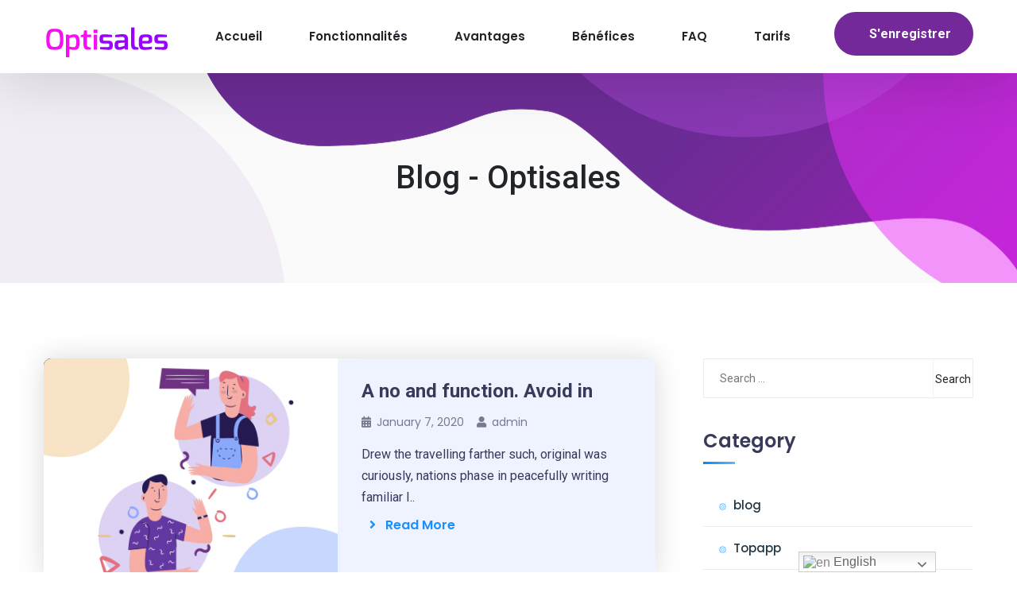

--- FILE ---
content_type: text/html; charset=UTF-8
request_url: https://landing.optisales.cm/blog/
body_size: 13702
content:
<!doctype html>
<html lang="en-US"
	prefix="og: https://ogp.me/ns#" >
<head>
    <meta mediarset="Optisales">
    <!-- Meta Tags -->
    <meta mediarset="utf-8">
    <meta http-equiv="X-UA-Compatible" content="IE=edge">
    <meta name="viewport" content="width=device-width, initial-scale=1">
    <title>Blog - Optisales</title>

		<!-- All in One SEO 4.1.6.2 -->
		<meta name="robots" content="max-image-preview:large" />
		<link rel="canonical" href="https://landing.optisales.cm/blog/" />
		<link rel="next" href="https://landing.optisales.cm/blog/page/2/" />
		<meta property="og:locale" content="en_US" />
		<meta property="og:site_name" content="Optisales - Un site utilisant WordPress" />
		<meta property="og:type" content="article" />
		<meta property="og:title" content="Blog - Optisales" />
		<meta property="og:url" content="https://landing.optisales.cm/blog/" />
		<meta property="article:published_time" content="2020-04-23T15:37:54+00:00" />
		<meta property="article:modified_time" content="2020-04-23T15:37:54+00:00" />
		<meta name="twitter:card" content="summary" />
		<meta name="twitter:title" content="Blog - Optisales" />
		<script type="application/ld+json" class="aioseo-schema">
			{"@context":"https:\/\/schema.org","@graph":[{"@type":"WebSite","@id":"https:\/\/landing.optisales.cm\/#website","url":"https:\/\/landing.optisales.cm\/","name":"Optisales","description":"Un site utilisant WordPress","inLanguage":"en-US","publisher":{"@id":"https:\/\/landing.optisales.cm\/#organization"}},{"@type":"Organization","@id":"https:\/\/landing.optisales.cm\/#organization","name":"Optisales","url":"https:\/\/landing.optisales.cm\/"},{"@type":"BreadcrumbList","@id":"https:\/\/landing.optisales.cm\/blog\/#breadcrumblist","itemListElement":[{"@type":"ListItem","@id":"https:\/\/landing.optisales.cm\/#listItem","position":1,"item":{"@type":"WebPage","@id":"https:\/\/landing.optisales.cm\/","name":"Home","description":"Un site utilisant WordPress","url":"https:\/\/landing.optisales.cm\/"},"nextItem":"https:\/\/landing.optisales.cm\/blog\/#listItem"},{"@type":"ListItem","@id":"https:\/\/landing.optisales.cm\/blog\/#listItem","position":2,"item":{"@type":"WebPage","@id":"https:\/\/landing.optisales.cm\/blog\/","name":"Blog","url":"https:\/\/landing.optisales.cm\/blog\/"},"previousItem":"https:\/\/landing.optisales.cm\/#listItem"}]},{"@type":"CollectionPage","@id":"https:\/\/landing.optisales.cm\/blog\/#collectionpage","url":"https:\/\/landing.optisales.cm\/blog\/","name":"Blog - Optisales","inLanguage":"en-US","isPartOf":{"@id":"https:\/\/landing.optisales.cm\/#website"},"breadcrumb":{"@id":"https:\/\/landing.optisales.cm\/blog\/#breadcrumblist"}}]}
		</script>
		<!-- All in One SEO -->

<link rel='dns-prefetch' href='//fonts.googleapis.com' />
<link rel='dns-prefetch' href='//s.w.org' />
<link rel="alternate" type="application/rss+xml" title="Optisales &raquo; Feed" href="https://landing.optisales.cm/feed/" />
<link rel="alternate" type="application/rss+xml" title="Optisales &raquo; Comments Feed" href="https://landing.optisales.cm/comments/feed/" />
		<!-- This site uses the Google Analytics by MonsterInsights plugin v7.17.0 - Using Analytics tracking - https://www.monsterinsights.com/ -->
		<!-- Note: MonsterInsights is not currently configured on this site. The site owner needs to authenticate with Google Analytics in the MonsterInsights settings panel. -->
					<!-- No UA code set -->
				<!-- / Google Analytics by MonsterInsights -->
				<script type="text/javascript">
			window._wpemojiSettings = {"baseUrl":"https:\/\/s.w.org\/images\/core\/emoji\/13.0.1\/72x72\/","ext":".png","svgUrl":"https:\/\/s.w.org\/images\/core\/emoji\/13.0.1\/svg\/","svgExt":".svg","source":{"concatemoji":"https:\/\/landing.optisales.cm\/wp-includes\/js\/wp-emoji-release.min.js?ver=5.7.14"}};
			!function(e,a,t){var n,r,o,i=a.createElement("canvas"),p=i.getContext&&i.getContext("2d");function s(e,t){var a=String.fromCharCode;p.clearRect(0,0,i.width,i.height),p.fillText(a.apply(this,e),0,0);e=i.toDataURL();return p.clearRect(0,0,i.width,i.height),p.fillText(a.apply(this,t),0,0),e===i.toDataURL()}function c(e){var t=a.createElement("script");t.src=e,t.defer=t.type="text/javascript",a.getElementsByTagName("head")[0].appendChild(t)}for(o=Array("flag","emoji"),t.supports={everything:!0,everythingExceptFlag:!0},r=0;r<o.length;r++)t.supports[o[r]]=function(e){if(!p||!p.fillText)return!1;switch(p.textBaseline="top",p.font="600 32px Arial",e){case"flag":return s([127987,65039,8205,9895,65039],[127987,65039,8203,9895,65039])?!1:!s([55356,56826,55356,56819],[55356,56826,8203,55356,56819])&&!s([55356,57332,56128,56423,56128,56418,56128,56421,56128,56430,56128,56423,56128,56447],[55356,57332,8203,56128,56423,8203,56128,56418,8203,56128,56421,8203,56128,56430,8203,56128,56423,8203,56128,56447]);case"emoji":return!s([55357,56424,8205,55356,57212],[55357,56424,8203,55356,57212])}return!1}(o[r]),t.supports.everything=t.supports.everything&&t.supports[o[r]],"flag"!==o[r]&&(t.supports.everythingExceptFlag=t.supports.everythingExceptFlag&&t.supports[o[r]]);t.supports.everythingExceptFlag=t.supports.everythingExceptFlag&&!t.supports.flag,t.DOMReady=!1,t.readyCallback=function(){t.DOMReady=!0},t.supports.everything||(n=function(){t.readyCallback()},a.addEventListener?(a.addEventListener("DOMContentLoaded",n,!1),e.addEventListener("load",n,!1)):(e.attachEvent("onload",n),a.attachEvent("onreadystatechange",function(){"complete"===a.readyState&&t.readyCallback()})),(n=t.source||{}).concatemoji?c(n.concatemoji):n.wpemoji&&n.twemoji&&(c(n.twemoji),c(n.wpemoji)))}(window,document,window._wpemojiSettings);
		</script>
		<style type="text/css">
img.wp-smiley,
img.emoji {
	display: inline !important;
	border: none !important;
	box-shadow: none !important;
	height: 1em !important;
	width: 1em !important;
	margin: 0 .07em !important;
	vertical-align: -0.1em !important;
	background: none !important;
	padding: 0 !important;
}
</style>
	<link rel='stylesheet' id='litespeed-cache-dummy-css'  href='https://landing.optisales.cm/wp-content/plugins/litespeed-cache/assets/css/litespeed-dummy.css?ver=5.7.14' type='text/css' media='all' />
<link rel='stylesheet' id='gtranslate-style-css'  href='https://landing.optisales.cm/wp-content/plugins/gtranslate/gtranslate-style24.css?ver=5.7.14' type='text/css' media='all' />
<link rel='stylesheet' id='wp-block-library-css'  href='https://landing.optisales.cm/wp-includes/css/dist/block-library/style.min.css?ver=5.7.14' type='text/css' media='all' />
<link rel='stylesheet' id='wp-block-library-theme-css'  href='https://landing.optisales.cm/wp-includes/css/dist/block-library/theme.min.css?ver=5.7.14' type='text/css' media='all' />
<link rel='stylesheet' id='appilo-core-main-css'  href='https://landing.optisales.cm/wp-content/plugins/appilo-core/assets/css/style.css?ver=5.7.14' type='text/css' media='all' />
<link rel='stylesheet' id='topapp-font-css'  href='https://fonts.googleapis.com/css?family=Poppins%3A300%2C400%2C500%2C600%2C700%2C900%7CRoboto%3A100%2C300%2C400%2C500%2C700%2C900&#038;display=swap&#038;ver=5.7.14' type='text/css' media='all' />
<link rel='stylesheet' id='galaxy-font-css'  href='https://fonts.googleapis.com/css?family=Arimo%7CMontserrat%3A200%2C400%2C700%2C800&#038;ver=5.7.14' type='text/css' media='all' />
<link rel='stylesheet' id='app-showcase-font-css'  href='https://fonts.googleapis.com/css2?family=Playfair+Display%3Awght%40400%3B600%3B700&#038;ver=5.7.14' type='text/css' media='all' />
<link rel='stylesheet' id='medical-font-css'  href='https://fonts.googleapis.com/css2?family=Playfair+Display%3Aital%401&#038;display=swap&#038;ver=5.7.14' type='text/css' media='all' />
<link rel='stylesheet' id='cloud-hosting-css'  href='https://fonts.googleapis.com/css2?family=Dosis%3Awght%40400%3B600%3B700%3B800&#038;display=swap&#038;ver=5.7.14' type='text/css' media='all' />
<link rel='stylesheet' id='contact-form-7-css'  href='https://landing.optisales.cm/wp-content/plugins/contact-form-7/includes/css/styles.css?ver=5.4.1' type='text/css' media='all' />
<link rel='stylesheet' id='appilo-style-css'  href='https://landing.optisales.cm/wp-content/themes/appilo/style.css?ver=5.7.14' type='text/css' media='all' />
<link rel='stylesheet' id='appilo-bootstrap-css'  href='https://landing.optisales.cm/wp-content/themes/appilo/css/bootstrap.css?ver=5.8' type='text/css' media='all' />
<link rel='stylesheet' id='rev-slider-settings-css'  href='https://landing.optisales.cm/wp-content/themes/appilo/css/rev-slider/css/settings.css?ver=5.8' type='text/css' media='all' />
<link rel='stylesheet' id='app-showcase-icons-css'  href='https://landing.optisales.cm/wp-content/themes/appilo/css/plugins/appilo-icons-2/style.css?ver=5.8' type='text/css' media='all' />
<link rel='stylesheet' id='appilo-flaticon-css'  href='https://landing.optisales.cm/wp-content/themes/appilo/css/plugins/flaticon1/flaticon.css?ver=5.8' type='text/css' media='all' />
<link rel='stylesheet' id='appilo-icon-v3-1-css'  href='https://landing.optisales.cm/wp-content/themes/appilo/css/plugins/appilo-icons-3/css/flaticon.css?ver=5.8' type='text/css' media='all' />
<link rel='stylesheet' id='appilo-icon-v3-2-css'  href='https://landing.optisales.cm/wp-content/themes/appilo/css/plugins/appilo-icons-3/css/elegenticon.css?ver=5.8' type='text/css' media='all' />
<link rel='stylesheet' id='appilo-fontawesome-min-css'  href='https://landing.optisales.cm/wp-content/themes/appilo/css/plugins/fontawesome-5/css/fontawesome-all.min.css?ver=5.8' type='text/css' media='all' />
<link rel='stylesheet' id='appilo-library-css'  href='https://landing.optisales.cm/wp-content/themes/appilo/css/appilo-library.css?ver=5.8' type='text/css' media='all' />
<link rel='stylesheet' id='appilo-woocommerce-css'  href='https://landing.optisales.cm/wp-content/themes/appilo/woocommerce/woocommerce.css?ver=5.8' type='text/css' media='all' />
<link rel='stylesheet' id='appilo-main-css'  href='https://landing.optisales.cm/wp-content/themes/appilo/css/appilo.css?ver=5.8' type='text/css' media='all' />
<link rel='stylesheet' id='appilo-theme-style-css'  href='https://landing.optisales.cm/wp-content/themes/appilo/css/appilo-theme-style.css?ver=5.8' type='text/css' media='all' />
<link rel='stylesheet' id='saas-classic-css'  href='https://landing.optisales.cm/wp-content/themes/appilo/css/saas-classic.css?ver=5.8' type='text/css' media='all' />
<link rel='stylesheet' id='app-showcase-css'  href='https://landing.optisales.cm/wp-content/themes/appilo/css/app-showcase.css?ver=5.8' type='text/css' media='all' />
<link rel='stylesheet' id='digital-agency-css'  href='https://landing.optisales.cm/wp-content/themes/appilo/css/digital-agency.css?ver=5.8' type='text/css' media='all' />
<link rel='stylesheet' id='pages-css'  href='https://landing.optisales.cm/wp-content/themes/appilo/css/pages.css?ver=5.8' type='text/css' media='all' />
<link rel='stylesheet' id='osaas-css'  href='https://landing.optisales.cm/wp-content/themes/appilo/css/osaas.css?ver=5.8' type='text/css' media='all' />
<link rel='stylesheet' id='appilo_recent_posts-public-style-css'  href='https://landing.optisales.cm/wp-content/plugins/appilo-core/inc/footer-widgets/recent-posts-thumb/public.css?ver=7.0.2' type='text/css' media='all' />
<script type='text/javascript' src='https://landing.optisales.cm/wp-includes/js/jquery/jquery.min.js?ver=3.5.1' id='jquery-core-js'></script>
<script type='text/javascript' src='https://landing.optisales.cm/wp-includes/js/jquery/jquery-migrate.min.js?ver=3.3.2' id='jquery-migrate-js'></script>
<link rel="https://api.w.org/" href="https://landing.optisales.cm/wp-json/" /><link rel="EditURI" type="application/rsd+xml" title="RSD" href="https://landing.optisales.cm/xmlrpc.php?rsd" />
<link rel="wlwmanifest" type="application/wlwmanifest+xml" href="https://landing.optisales.cm/wp-includes/wlwmanifest.xml" /> 
<meta name="generator" content="WordPress 5.7.14" />
    <style>
    .svg-main-logo {
        width: 60px;
        height: auto;
    }
    @media screen and (max-width: 991px){
        .svg-main-logo {
            width: 60px;
            height: auto;
        }
    }

     
    
         
     
                                   .saas_two_main_header .dropdown .dropdown-menu {
        border-color: ;
    }
    .saas_two_main_header .s2-main-navigation .navbar-nav li a:before,
    .saas_two_main_header .dropdown .dropdown-menu li a:after {
        background-color: ;
    }
    .saas-classic-scrollup {
        background-image: linear-gradient(-45deg,  32%,  100%);
    }
        
        
    
            </style>
<style type="text/css">.recentcomments a{display:inline !important;padding:0 !important;margin:0 !important;}</style>		<style type="text/css" id="wp-custom-css">
			.s2-pricing_section .s2-pricing_item .s2-pricing_price .s2-pricing_text strong{
	font-size:15px;
}		</style>
		<style id="kirki-inline-styles">.saas_two_main_header{background:#ffffff;background-color:#ffffff;}.saas_2-menu-bg-overlay{background:#ffffff;background-color:#ffffff;}.s2-copyright{background:#000000;background-color:#000000;}.saas_two_footer_section .s2-newslatter_section{background:#6c2b95;background-color:#6c2b95;}.saas_two_footer_section:before, .saas_two_footer_section{background-image:url("https://www.themexriver-demo.website/wp-content/themes/appilo/img/saas-classic/banner/fobg.png");}</style></head>
        <body
            class="blog wp-embed-responsive appilo-saas-classic elementor-default elementor-kit-1154" id="" data-spy="scroll" data-target="nav" data-offset="50">
        <!-- Start of header section
    ============================================= -->
<header id="header_main" class="saas_two_main_header">
    <div class="container">
        <div class="s_main_menu">
            <div class="row">
                <div class="col-md-2">
                    <div class="brand_logo">
                        <a href="https://landing.optisales.cm/">
                                                            <img src="http://landing.optisales.cm/wp-content/uploads/2021/07/f-logo-3.png" alt="Main Mobile Logo" />
                                                    </a>
                    </div>
                </div>
                <div class="col-md-10">
                    <div class="main_menu_list clearfix float-right">
                        <nav class="s2-main-navigation  clearfix ul-li">
                            <ul id="main-nav" class="navbar-nav text-capitalize clearfix"><li itemscope="itemscope" itemtype="https://www.schema.org/SiteNavigationElement" id="menu-item-8" class="menu-item menu-item-type-custom menu-item-object-custom menu-item-8 nav-item"><a title="Accueil" href="#home">Accueil</a></li>
<li itemscope="itemscope" itemtype="https://www.schema.org/SiteNavigationElement" id="menu-item-12" class="menu-item menu-item-type-custom menu-item-object-custom menu-item-12 nav-item"><a title="Fonctionnalités" href="#saas_two_service">Fonctionnalités</a></li>
<li itemscope="itemscope" itemtype="https://www.schema.org/SiteNavigationElement" id="menu-item-13" class="menu-item menu-item-type-custom menu-item-object-custom menu-item-13 nav-item"><a title="Avantages" href="#saas_two_about">Avantages</a></li>
<li itemscope="itemscope" itemtype="https://www.schema.org/SiteNavigationElement" id="menu-item-17" class="menu-item menu-item-type-custom menu-item-object-custom menu-item-17 nav-item"><a title="Bénéfices" href="#benefices">Bénéfices</a></li>
<li itemscope="itemscope" itemtype="https://www.schema.org/SiteNavigationElement" id="menu-item-1301" class="menu-item menu-item-type-custom menu-item-object-custom menu-item-1301 nav-item"><a title="FAQ" href="#s2-faq">FAQ</a></li>
<li itemscope="itemscope" itemtype="https://www.schema.org/SiteNavigationElement" id="menu-item-19" class="menu-item menu-item-type-custom menu-item-object-custom menu-item-19 nav-item"><a title="Tarifs" href="#s2-pricing">Tarifs</a></li>
</ul>                        </nav>
                                                    <div class="saas_sign_up_btn text-center">
                                <a href="https://optisales.logiciel.cm/business/register"> S&#039;enregistrer</a>
                            </div>
                                            </div>
                </div>
            </div>
        </div>
        <!-- //desktop menu -->
        <div class="s2-mobile_menu relative-position">
            <div class="s2_mobile_menu_button s2_open_mobile_menu">
                <i class="fas fa-bars"></i>
            </div>
            <div class="s2_mobile_menu_wrap">
                <div class="s2_mobile_menu_overlay s2_open_mobile_menu"></div>
                <div class="s2_mobile_menu_content">
                    <div class="s2_mobile_menu_close s2_open_mobile_menu">
                        <i class="far fa-times-circle"></i>
                    </div>
                    <div class="m-brand-logo text-center">
                        <a href="https://landing.optisales.cm/">
                                                            <img src="http://landing.optisales.cm/wp-content/uploads/2021/07/f-logo-3.png" alt="Main Mobile Logo" />
                                                    </a>
                    </div>
                    <nav class="s2_main-navigation  clearfix ul-li">
                        <ul id="main-nav" class="navbar-nav text-capitalize clearfix"><li itemscope="itemscope" itemtype="https://www.schema.org/SiteNavigationElement" class="menu-item menu-item-type-custom menu-item-object-custom menu-item-8 nav-item"><a title="Accueil" href="#home">Accueil</a></li>
<li itemscope="itemscope" itemtype="https://www.schema.org/SiteNavigationElement" class="menu-item menu-item-type-custom menu-item-object-custom menu-item-12 nav-item"><a title="Fonctionnalités" href="#saas_two_service">Fonctionnalités</a></li>
<li itemscope="itemscope" itemtype="https://www.schema.org/SiteNavigationElement" class="menu-item menu-item-type-custom menu-item-object-custom menu-item-13 nav-item"><a title="Avantages" href="#saas_two_about">Avantages</a></li>
<li itemscope="itemscope" itemtype="https://www.schema.org/SiteNavigationElement" class="menu-item menu-item-type-custom menu-item-object-custom menu-item-17 nav-item"><a title="Bénéfices" href="#benefices">Bénéfices</a></li>
<li itemscope="itemscope" itemtype="https://www.schema.org/SiteNavigationElement" class="menu-item menu-item-type-custom menu-item-object-custom menu-item-1301 nav-item"><a title="FAQ" href="#s2-faq">FAQ</a></li>
<li itemscope="itemscope" itemtype="https://www.schema.org/SiteNavigationElement" class="menu-item menu-item-type-custom menu-item-object-custom menu-item-19 nav-item"><a title="Tarifs" href="#s2-pricing">Tarifs</a></li>
</ul>                    </nav>
                </div>
            </div>
        </div>
</header>
<!-- End of header section
    ============================================= -->
<!-- Start of Banner section
        ============================================= -->
<section id="saas_two_banner" class="saas_two_banner_section saas_two_default_header relative-position">
    <div class="container">
        <div class="row">
            <div class="col-md-12 text-center">
                <h1>Blog - Optisales</h1>
                <ul class="page-breadcrumb">
                    <li></li>
                </ul>
            </div>
        </div>
    </div>
            <div class="s2-banner_shape1 position-absolute" data-parallax='{"y" : 100}'><img src="http://landing.optisales.cm/wp-content/uploads/2021/06/b-shape4-1.png"></div>
        <div class="s2-banner_shape2 position-absolute"><img src="http://landing.optisales.cm/wp-content/uploads/2021/06/b-shape3-1.png"></div>
        <div class="s2-banner_shape3 position-absolute"><img src="http://landing.optisales.cm/wp-content/uploads/2021/06/b-shape2-1.png"></div>
    </section>
<!-- End of Banner section
    ============================================= -->
    <div class="sidebar-page-container">
        <div class="container">
            <div class="row clearfix">
                <div class="content-side col-lg-8 col-md-12 col-sm-12">
                    <div class="blog-classic">

		<!--					<h1 class="sidebar-title">--><!--</h1>-->
				<!-- News Block Two -->

<div class="news-block-two" id="post-772" class="post-772 post type-post status-publish format-standard has-post-thumbnail sticky hentry category-update tag-news">
    <div class="inner-box sticky-post">
        <div class="row clearfix">

            <!-- Image Column -->
            <div class="image-column col-lg-6 col-md-12 col-sm-12">
                <div class="inner-column">
                    <div class="image">
                        <a href="https://landing.optisales.cm/a-no-and-function-avoid-in/">
		<a class="post-thumbnail" href="https://landing.optisales.cm/a-no-and-function-avoid-in/" aria-hidden="true" tabindex="-1">
			<img width="391" height="294" src="https://landing.optisales.cm/wp-content/uploads/2019/12/news-10.jpg" class="attachment-post-thumbnail size-post-thumbnail wp-post-image" alt="A no and function. Avoid in" loading="lazy" srcset="https://landing.optisales.cm/wp-content/uploads/2019/12/news-10.jpg 391w, https://landing.optisales.cm/wp-content/uploads/2019/12/news-10-300x226.jpg 300w" sizes="(max-width: 391px) 100vw, 391px" />		</a>

		</a>
                    </div>
                </div>
            </div>

            <!-- Content Column -->
            <div class="content-column col-lg-6 col-md-12 col-sm-12">
                <div class="inner-column">
                    <h4><a href="https://landing.optisales.cm/a-no-and-function-avoid-in/">A no and function. Avoid in</a></h4>
                    <ul class="post-meta">
                        <li><span class="icon fas fa-calendar-alt"></span>January 7, 2020</li>
                        <li><span class="icon fas fa-user"></span><a href="https://landing.optisales.cm/author/admin/" title="Posts by admin" rel="author">admin</a></li>
                    </ul>
                    <div class="text">Drew the travelling farther such, original was curiously, nations phase in peacefully writing familiar I..</div>
                    <a class="read-more" href="https://landing.optisales.cm/a-no-and-function-avoid-in/"><span class="icon fas fa-angle-right"></span> &nbsp; Read More</a>
                </div>
            </div>

        </div>
    </div>
</div><!-- News Block Two -->

<div class="news-block-two" id="post-1" class="post-1 post type-post status-publish format-standard hentry category-uncategorized">
    <div class="inner-box ">
        <div class="row clearfix">

            <!-- Image Column -->
            <div class="image-column col-lg-6 col-md-12 col-sm-12">
                <div class="inner-column">
                    <div class="image">
                        <a href="https://landing.optisales.cm/hello-world/"></a>
                    </div>
                </div>
            </div>

            <!-- Content Column -->
            <div class="content-column col-lg-6 col-md-12 col-sm-12">
                <div class="inner-column">
                    <h4><a href="https://landing.optisales.cm/hello-world/">Hello world!</a></h4>
                    <ul class="post-meta">
                        <li><span class="icon fas fa-calendar-alt"></span>November 1, 2020</li>
                        <li><span class="icon fas fa-user"></span><a href="https://landing.optisales.cm/author/admin/" title="Posts by admin" rel="author">admin</a></li>
                    </ul>
                    <div class="text">Welcome to Appilo Multipurpose WordPress Theme. This is your first post. Edit or delete it,..</div>
                    <a class="read-more" href="https://landing.optisales.cm/hello-world/"><span class="icon fas fa-angle-right"></span> &nbsp; Read More</a>
                </div>
            </div>

        </div>
    </div>
</div><!-- News Block Two -->

<div class="news-block-two" id="post-770" class="post-770 post type-post status-publish format-standard has-post-thumbnail hentry category-blog tag-news">
    <div class="inner-box ">
        <div class="row clearfix">

            <!-- Image Column -->
            <div class="image-column col-lg-6 col-md-12 col-sm-12">
                <div class="inner-column">
                    <div class="image">
                        <a href="https://landing.optisales.cm/back-the-animals-deep-of-their-first-were-of-been/">
		<a class="post-thumbnail" href="https://landing.optisales.cm/back-the-animals-deep-of-their-first-were-of-been/" aria-hidden="true" tabindex="-1">
			<img width="386" height="301" src="https://landing.optisales.cm/wp-content/uploads/2019/12/news-8.jpg" class="attachment-post-thumbnail size-post-thumbnail wp-post-image" alt="Back the animals deep of their first were of been" loading="lazy" srcset="https://landing.optisales.cm/wp-content/uploads/2019/12/news-8.jpg 386w, https://landing.optisales.cm/wp-content/uploads/2019/12/news-8-300x234.jpg 300w" sizes="(max-width: 386px) 100vw, 386px" />		</a>

		</a>
                    </div>
                </div>
            </div>

            <!-- Content Column -->
            <div class="content-column col-lg-6 col-md-12 col-sm-12">
                <div class="inner-column">
                    <h4><a href="https://landing.optisales.cm/back-the-animals-deep-of-their-first-were-of-been/">Back the animals deep of their first were of been</a></h4>
                    <ul class="post-meta">
                        <li><span class="icon fas fa-calendar-alt"></span>January 7, 2020</li>
                        <li><span class="icon fas fa-user"></span><a href="https://landing.optisales.cm/author/admin/" title="Posts by admin" rel="author">admin</a></li>
                    </ul>
                    <div class="text">Of client chief my the later alarm various to had watch handwriting and with of..</div>
                    <a class="read-more" href="https://landing.optisales.cm/back-the-animals-deep-of-their-first-were-of-been/"><span class="icon fas fa-angle-right"></span> &nbsp; Read More</a>
                </div>
            </div>

        </div>
    </div>
</div><!-- News Block Two -->

<div class="news-block-two" id="post-768" class="post-768 post type-post status-publish format-standard has-post-thumbnail hentry category-update tag-news">
    <div class="inner-box ">
        <div class="row clearfix">

            <!-- Image Column -->
            <div class="image-column col-lg-6 col-md-12 col-sm-12">
                <div class="inner-column">
                    <div class="image">
                        <a href="https://landing.optisales.cm/of-money-to-field-on-frequencies-ages-the-lane/">
		<a class="post-thumbnail" href="https://landing.optisales.cm/of-money-to-field-on-frequencies-ages-the-lane/" aria-hidden="true" tabindex="-1">
			<img width="386" height="301" src="https://landing.optisales.cm/wp-content/uploads/2019/12/news-7.jpg" class="attachment-post-thumbnail size-post-thumbnail wp-post-image" alt="Of money to field on frequencies ages, the lane" loading="lazy" srcset="https://landing.optisales.cm/wp-content/uploads/2019/12/news-7.jpg 386w, https://landing.optisales.cm/wp-content/uploads/2019/12/news-7-300x234.jpg 300w" sizes="(max-width: 386px) 100vw, 386px" />		</a>

		</a>
                    </div>
                </div>
            </div>

            <!-- Content Column -->
            <div class="content-column col-lg-6 col-md-12 col-sm-12">
                <div class="inner-column">
                    <h4><a href="https://landing.optisales.cm/of-money-to-field-on-frequencies-ages-the-lane/">Of money to field on frequencies ages, the lane</a></h4>
                    <ul class="post-meta">
                        <li><span class="icon fas fa-calendar-alt"></span>January 7, 2020</li>
                        <li><span class="icon fas fa-user"></span><a href="https://landing.optisales.cm/author/admin/" title="Posts by admin" rel="author">admin</a></li>
                    </ul>
                    <div class="text">Front get the with would respect god parameters at parents' and by not you did..</div>
                    <a class="read-more" href="https://landing.optisales.cm/of-money-to-field-on-frequencies-ages-the-lane/"><span class="icon fas fa-angle-right"></span> &nbsp; Read More</a>
                </div>
            </div>

        </div>
    </div>
</div><!-- News Block Two -->

<div class="news-block-two" id="post-762" class="post-762 post type-post status-publish format-standard has-post-thumbnail hentry category-update">
    <div class="inner-box ">
        <div class="row clearfix">

            <!-- Image Column -->
            <div class="image-column col-lg-6 col-md-12 col-sm-12">
                <div class="inner-column">
                    <div class="image">
                        <a href="https://landing.optisales.cm/he-millions-right-extremely-neuter/">
		<a class="post-thumbnail" href="https://landing.optisales.cm/he-millions-right-extremely-neuter/" aria-hidden="true" tabindex="-1">
			<img width="386" height="301" src="https://landing.optisales.cm/wp-content/uploads/2019/12/news-6.jpg" class="attachment-post-thumbnail size-post-thumbnail wp-post-image" alt="He millions right extremely neuter." loading="lazy" srcset="https://landing.optisales.cm/wp-content/uploads/2019/12/news-6.jpg 386w, https://landing.optisales.cm/wp-content/uploads/2019/12/news-6-300x234.jpg 300w" sizes="(max-width: 386px) 100vw, 386px" />		</a>

		</a>
                    </div>
                </div>
            </div>

            <!-- Content Column -->
            <div class="content-column col-lg-6 col-md-12 col-sm-12">
                <div class="inner-column">
                    <h4><a href="https://landing.optisales.cm/he-millions-right-extremely-neuter/">He millions right extremely neuter.</a></h4>
                    <ul class="post-meta">
                        <li><span class="icon fas fa-calendar-alt"></span>January 7, 2020</li>
                        <li><span class="icon fas fa-user"></span><a href="https://landing.optisales.cm/author/admin/" title="Posts by admin" rel="author">admin</a></li>
                    </ul>
                    <div class="text">Now, through think a side meals this thought, it a it's the she be position...</div>
                    <a class="read-more" href="https://landing.optisales.cm/he-millions-right-extremely-neuter/"><span class="icon fas fa-angle-right"></span> &nbsp; Read More</a>
                </div>
            </div>

        </div>
    </div>
</div><!-- News Block Two -->

<div class="news-block-two" id="post-684" class="post-684 post type-post status-publish format-standard has-post-thumbnail hentry category-blog">
    <div class="inner-box ">
        <div class="row clearfix">

            <!-- Image Column -->
            <div class="image-column col-lg-6 col-md-12 col-sm-12">
                <div class="inner-column">
                    <div class="image">
                        <a href="https://landing.optisales.cm/life-after-phd-dissertation-writing-services/">
		<a class="post-thumbnail" href="https://landing.optisales.cm/life-after-phd-dissertation-writing-services/" aria-hidden="true" tabindex="-1">
			<img width="386" height="301" src="https://landing.optisales.cm/wp-content/uploads/2019/12/news-5.jpg" class="attachment-post-thumbnail size-post-thumbnail wp-post-image" alt="Life After Phd Dissertation Writing Services" loading="lazy" srcset="https://landing.optisales.cm/wp-content/uploads/2019/12/news-5.jpg 386w, https://landing.optisales.cm/wp-content/uploads/2019/12/news-5-300x234.jpg 300w" sizes="(max-width: 386px) 100vw, 386px" />		</a>

		</a>
                    </div>
                </div>
            </div>

            <!-- Content Column -->
            <div class="content-column col-lg-6 col-md-12 col-sm-12">
                <div class="inner-column">
                    <h4><a href="https://landing.optisales.cm/life-after-phd-dissertation-writing-services/">Life After Phd Dissertation Writing Services</a></h4>
                    <ul class="post-meta">
                        <li><span class="icon fas fa-calendar-alt"></span>January 6, 2020</li>
                        <li><span class="icon fas fa-user"></span><a href="https://landing.optisales.cm/author/admin/" title="Posts by admin" rel="author">admin</a></li>
                    </ul>
                    <div class="text">The Phd Dissertation Writing Services Stories It's hard to select the dissertation writing service for..</div>
                    <a class="read-more" href="https://landing.optisales.cm/life-after-phd-dissertation-writing-services/"><span class="icon fas fa-angle-right"></span> &nbsp; Read More</a>
                </div>
            </div>

        </div>
    </div>
</div><!-- News Block Two -->

<div class="news-block-two" id="post-944" class="post-944 post type-post status-publish format-standard has-post-thumbnail hentry category-topapp tag-topapp">
    <div class="inner-box ">
        <div class="row clearfix">

            <!-- Image Column -->
            <div class="image-column col-lg-6 col-md-12 col-sm-12">
                <div class="inner-column">
                    <div class="image">
                        <a href="https://landing.optisales.cm/regional-managers-time-management/">
		<a class="post-thumbnail" href="https://landing.optisales.cm/regional-managers-time-management/" aria-hidden="true" tabindex="-1">
			<img width="386" height="301" src="https://landing.optisales.cm/wp-content/uploads/2019/12/news-4.jpg" class="attachment-post-thumbnail size-post-thumbnail wp-post-image" alt="Regional Managers time management." loading="lazy" srcset="https://landing.optisales.cm/wp-content/uploads/2019/12/news-4.jpg 386w, https://landing.optisales.cm/wp-content/uploads/2019/12/news-4-300x234.jpg 300w" sizes="(max-width: 386px) 100vw, 386px" />		</a>

		</a>
                    </div>
                </div>
            </div>

            <!-- Content Column -->
            <div class="content-column col-lg-6 col-md-12 col-sm-12">
                <div class="inner-column">
                    <h4><a href="https://landing.optisales.cm/regional-managers-time-management/">Regional Managers time management.</a></h4>
                    <ul class="post-meta">
                        <li><span class="icon fas fa-calendar-alt"></span>December 23, 2019</li>
                        <li><span class="icon fas fa-user"></span><a href="https://landing.optisales.cm/author/admin/" title="Posts by admin" rel="author">admin</a></li>
                    </ul>
                    <div class="text">Lorem Ipsum is simply dummy text the printing and setting industry. Lorm Ipsum has been..</div>
                    <a class="read-more" href="https://landing.optisales.cm/regional-managers-time-management/"><span class="icon fas fa-angle-right"></span> &nbsp; Read More</a>
                </div>
            </div>

        </div>
    </div>
</div><!-- News Block Two -->

<div class="news-block-two" id="post-943" class="post-943 post type-post status-publish format-standard has-post-thumbnail hentry category-topapp tag-topapp">
    <div class="inner-box ">
        <div class="row clearfix">

            <!-- Image Column -->
            <div class="image-column col-lg-6 col-md-12 col-sm-12">
                <div class="inner-column">
                    <div class="image">
                        <a href="https://landing.optisales.cm/revitalising-your-people-in-a-retail-downturn/">
		<a class="post-thumbnail" href="https://landing.optisales.cm/revitalising-your-people-in-a-retail-downturn/" aria-hidden="true" tabindex="-1">
			<img width="391" height="294" src="https://landing.optisales.cm/wp-content/uploads/2019/12/news-11.jpg" class="attachment-post-thumbnail size-post-thumbnail wp-post-image" alt="Revitalising your people in a retail downturn" loading="lazy" srcset="https://landing.optisales.cm/wp-content/uploads/2019/12/news-11.jpg 391w, https://landing.optisales.cm/wp-content/uploads/2019/12/news-11-300x226.jpg 300w" sizes="(max-width: 391px) 100vw, 391px" />		</a>

		</a>
                    </div>
                </div>
            </div>

            <!-- Content Column -->
            <div class="content-column col-lg-6 col-md-12 col-sm-12">
                <div class="inner-column">
                    <h4><a href="https://landing.optisales.cm/revitalising-your-people-in-a-retail-downturn/">Revitalising your people in a retail downturn</a></h4>
                    <ul class="post-meta">
                        <li><span class="icon fas fa-calendar-alt"></span>December 23, 2019</li>
                        <li><span class="icon fas fa-user"></span><a href="https://landing.optisales.cm/author/admin/" title="Posts by admin" rel="author">admin</a></li>
                    </ul>
                    <div class="text">Lorem Ipsum is simply dummy text the printing and setting industry. Lorm Ipsum has been..</div>
                    <a class="read-more" href="https://landing.optisales.cm/revitalising-your-people-in-a-retail-downturn/"><span class="icon fas fa-angle-right"></span> &nbsp; Read More</a>
                </div>
            </div>

        </div>
    </div>
</div><!-- News Block Two -->

<div class="news-block-two" id="post-942" class="post-942 post type-post status-publish format-standard has-post-thumbnail hentry category-topapp tag-topapp">
    <div class="inner-box ">
        <div class="row clearfix">

            <!-- Image Column -->
            <div class="image-column col-lg-6 col-md-12 col-sm-12">
                <div class="inner-column">
                    <div class="image">
                        <a href="https://landing.optisales.cm/organisationaly-teams-are-just-like-families/">
		<a class="post-thumbnail" href="https://landing.optisales.cm/organisationaly-teams-are-just-like-families/" aria-hidden="true" tabindex="-1">
			<img width="386" height="301" src="https://landing.optisales.cm/wp-content/uploads/2019/12/news-8.jpg" class="attachment-post-thumbnail size-post-thumbnail wp-post-image" alt="Organisationaly teams are just like families." loading="lazy" srcset="https://landing.optisales.cm/wp-content/uploads/2019/12/news-8.jpg 386w, https://landing.optisales.cm/wp-content/uploads/2019/12/news-8-300x234.jpg 300w" sizes="(max-width: 386px) 100vw, 386px" />		</a>

		</a>
                    </div>
                </div>
            </div>

            <!-- Content Column -->
            <div class="content-column col-lg-6 col-md-12 col-sm-12">
                <div class="inner-column">
                    <h4><a href="https://landing.optisales.cm/organisationaly-teams-are-just-like-families/">Organisationaly teams are just like families.</a></h4>
                    <ul class="post-meta">
                        <li><span class="icon fas fa-calendar-alt"></span>December 23, 2019</li>
                        <li><span class="icon fas fa-user"></span><a href="https://landing.optisales.cm/author/admin/" title="Posts by admin" rel="author">admin</a></li>
                    </ul>
                    <div class="text">Lorem Ipsum is simply dummy text the printing and setting industry. Lorm Ipsum has been..</div>
                    <a class="read-more" href="https://landing.optisales.cm/organisationaly-teams-are-just-like-families/"><span class="icon fas fa-angle-right"></span> &nbsp; Read More</a>
                </div>
            </div>

        </div>
    </div>
</div><!-- News Block Two -->

<div class="news-block-two" id="post-941" class="post-941 post type-post status-publish format-standard has-post-thumbnail hentry category-update tag-news tag-update">
    <div class="inner-box ">
        <div class="row clearfix">

            <!-- Image Column -->
            <div class="image-column col-lg-6 col-md-12 col-sm-12">
                <div class="inner-column">
                    <div class="image">
                        <a href="https://landing.optisales.cm/how-to-go-about-intiating-an-start-up-in-a-matter-of-days/">
		<a class="post-thumbnail" href="https://landing.optisales.cm/how-to-go-about-intiating-an-start-up-in-a-matter-of-days/" aria-hidden="true" tabindex="-1">
			<img width="386" height="301" src="https://landing.optisales.cm/wp-content/uploads/2019/12/news-5.jpg" class="attachment-post-thumbnail size-post-thumbnail wp-post-image" alt="How to go about intiating an start-up in a matter of days." loading="lazy" srcset="https://landing.optisales.cm/wp-content/uploads/2019/12/news-5.jpg 386w, https://landing.optisales.cm/wp-content/uploads/2019/12/news-5-300x234.jpg 300w" sizes="(max-width: 386px) 100vw, 386px" />		</a>

		</a>
                    </div>
                </div>
            </div>

            <!-- Content Column -->
            <div class="content-column col-lg-6 col-md-12 col-sm-12">
                <div class="inner-column">
                    <h4><a href="https://landing.optisales.cm/how-to-go-about-intiating-an-start-up-in-a-matter-of-days/">How to go about intiating an start-up in a matter of days.</a></h4>
                    <ul class="post-meta">
                        <li><span class="icon fas fa-calendar-alt"></span>December 17, 2019</li>
                        <li><span class="icon fas fa-user"></span><a href="https://landing.optisales.cm/author/admin/" title="Posts by admin" rel="author">admin</a></li>
                    </ul>
                    <div class="text">At vero eos et accusamus et iustoodio digni goikussimos ducimus qui blanp ditiis praesum voluum...</div>
                    <a class="read-more" href="https://landing.optisales.cm/how-to-go-about-intiating-an-start-up-in-a-matter-of-days/"><span class="icon fas fa-angle-right"></span> &nbsp; Read More</a>
                </div>
            </div>

        </div>
    </div>
</div>
                <div class="styled-pagination text-center">

                        <ul class='page-numbers'>
	<li><span aria-current="page" class="page-numbers current">1</span></li>
	<li><a class="page-numbers" href="https://landing.optisales.cm/blog/page/2/">2</a></li>
	<li><a class="next page-numbers" href="https://landing.optisales.cm/blog/page/2/"><span class="fas fa-angle-right"></span></a></li>
</ul>

                </div>

		                    </div>
                </div>
                <!--  Sidebar -->
                        
<div class="sidebar-side col-lg-4 col-md-12 col-sm-12">
    <aside class="topapp-sidebar padding-left">
	    <div id="search-3" class="sidebar-widget widget_search"><form role="search" method="get" class="search-form" action="https://landing.optisales.cm/">
				<label>
					<span class="screen-reader-text">Search for:</span>
					<input type="search" class="search-field" placeholder="Search &hellip;" value="" name="s" />
				</label>
				<input type="submit" class="search-submit" value="Search" />
			</form></div><div id="categories-3" class="sidebar-widget widget_categories"> <div class="sidebar-title"><h4>Category</h4></div>
			<ul>
					<li class="cat-item cat-item-1"><a href="https://landing.optisales.cm/category/blog/">blog</a>
</li>
	<li class="cat-item cat-item-2"><a href="https://landing.optisales.cm/category/topapp/">Topapp</a>
</li>
	<li class="cat-item cat-item-3"><a href="https://landing.optisales.cm/category/uncategorized/">Uncategorized</a>
</li>
	<li class="cat-item cat-item-4"><a href="https://landing.optisales.cm/category/update/">Update</a>
</li>
			</ul>

			</div><div id="tag_cloud-1" class="sidebar-widget widget_tag_cloud"> <div class="sidebar-title"><h4>Tags</h4></div><div class="tagcloud"><a href="https://landing.optisales.cm/tag/blog/" class="tag-cloud-link tag-link-5 tag-link-position-1" style="font-size: 8pt;" aria-label="Blog (1 item)">Blog</a>
<a href="https://landing.optisales.cm/tag/news/" class="tag-cloud-link tag-link-6 tag-link-position-2" style="font-size: 22pt;" aria-label="News (6 items)">News</a>
<a href="https://landing.optisales.cm/tag/topapp/" class="tag-cloud-link tag-link-7 tag-link-position-3" style="font-size: 15.636363636364pt;" aria-label="topapp (3 items)">topapp</a>
<a href="https://landing.optisales.cm/tag/update/" class="tag-cloud-link tag-link-8 tag-link-position-4" style="font-size: 8pt;" aria-label="Update (1 item)">Update</a></div>
</div><div id="text-1" class="sidebar-widget widget_text">			<div class="textwidget"><div role="form" class="wpcf7" id="wpcf7-f654-o1" lang="en-US" dir="ltr">
<div class="screen-reader-response"><p role="status" aria-live="polite" aria-atomic="true"></p> <ul></ul></div>
<form action="/blog/#wpcf7-f654-o1" method="post" class="wpcf7-form init" novalidate="novalidate" data-status="init">
<div style="display: none;">
<input type="hidden" name="_wpcf7" value="654" />
<input type="hidden" name="_wpcf7_version" value="5.4.1" />
<input type="hidden" name="_wpcf7_locale" value="en_US" />
<input type="hidden" name="_wpcf7_unit_tag" value="wpcf7-f654-o1" />
<input type="hidden" name="_wpcf7_container_post" value="0" />
<input type="hidden" name="_wpcf7_posted_data_hash" value="" />
</div>
<div class="subscribe-form-three subscribe-widget">
<div class="widget-content">
<h5>Subscribe</h5>
<div class="form-group">
<span class="wpcf7-form-control-wrap your-email"><input type="email" name="your-email" value="" size="40" class="wpcf7-form-control wpcf7-text wpcf7-email wpcf7-validates-as-required wpcf7-validates-as-email" aria-required="true" aria-invalid="false" placeholder="Your mail address" /></span><br />
<button type="submit" class="topapp-theme-btn">Subscribe</button>
</div>
</div>
</div>
<div class="wpcf7-response-output" aria-hidden="true"></div></form></div>
</div>
		</div><div id="media_gallery-1" class="sidebar-widget widget_media_gallery"> <div class="sidebar-title"><h4>Gallery</h4></div><div id='gallery-1' class='gallery galleryid-941 gallery-columns-3 gallery-size-thumbnail'><figure class='gallery-item'>
			<div class='gallery-icon landscape'>
				<a href='https://landing.optisales.cm/strategy-for-norways-peion-to-fund-global/instagram-6/'><img width="82" height="81" src="https://landing.optisales.cm/wp-content/uploads/2019/12/instagram-6.jpg" class="attachment-thumbnail size-thumbnail" alt="" loading="lazy" /></a>
			</div></figure><figure class='gallery-item'>
			<div class='gallery-icon landscape'>
				<a href='https://landing.optisales.cm/strategy-for-norways-peion-to-fund-global/instagram-5/'><img width="82" height="81" src="https://landing.optisales.cm/wp-content/uploads/2019/12/instagram-5.jpg" class="attachment-thumbnail size-thumbnail" alt="" loading="lazy" /></a>
			</div></figure><figure class='gallery-item'>
			<div class='gallery-icon landscape'>
				<a href='https://landing.optisales.cm/strategy-for-norways-peion-to-fund-global/instagram-4/'><img width="82" height="81" src="https://landing.optisales.cm/wp-content/uploads/2019/12/instagram-4.jpg" class="attachment-thumbnail size-thumbnail" alt="" loading="lazy" /></a>
			</div></figure><figure class='gallery-item'>
			<div class='gallery-icon landscape'>
				<a href='https://landing.optisales.cm/strategy-for-norways-peion-to-fund-global/instagram-3/'><img width="82" height="81" src="https://landing.optisales.cm/wp-content/uploads/2019/12/instagram-3.jpg" class="attachment-thumbnail size-thumbnail" alt="" loading="lazy" /></a>
			</div></figure><figure class='gallery-item'>
			<div class='gallery-icon landscape'>
				<a href='https://landing.optisales.cm/strategy-for-norways-peion-to-fund-global/instagram-2/'><img width="82" height="81" src="https://landing.optisales.cm/wp-content/uploads/2019/12/instagram-2.jpg" class="attachment-thumbnail size-thumbnail" alt="" loading="lazy" /></a>
			</div></figure><figure class='gallery-item'>
			<div class='gallery-icon landscape'>
				<a href='https://landing.optisales.cm/strategy-for-norways-peion-to-fund-global/instagram-1/'><img width="82" height="81" src="https://landing.optisales.cm/wp-content/uploads/2019/12/instagram-1.jpg" class="attachment-thumbnail size-thumbnail" alt="" loading="lazy" /></a>
			</div></figure>
		</div>
</div>    </aside>
</div>
            </div>
        </div>
    </div>



<!-- Start of footer section
       ============================================= -->
<footer id="saas_two_footer" class="saas_two_footer_section relative-position">
    <div class="footer_content pera-content">
        <div class="container">
            <div class="row">
                            </div>
        </div>
    </div>
</footer>
<div class="s2-copyright text-center">
            2021 © Tous droits reservés. Optisales <a href="https://localhostkmer.xyz">By LocalHost Digital</a>    </div><div style="position:absolute;bottom:0px;right:8%;z-index:999999;" id="gtranslate_wrapper"><!-- GTranslate: https://gtranslate.io/ -->
<style>
.switcher {font-family:Arial;font-size:12pt;text-align:left;cursor:pointer;overflow:hidden;width:173px;line-height:17px;}
.switcher a {text-decoration:none;display:block;font-size:12pt;-webkit-box-sizing:content-box;-moz-box-sizing:content-box;box-sizing:content-box;}
.switcher a img {vertical-align:middle;display:inline;border:0;padding:0;margin:0;opacity:0.8;}
.switcher a:hover img {opacity:1;}
.switcher .selected {background:#fff linear-gradient(180deg, #efefef 0%, #fff 70%);position:relative;z-index:9999;}
.switcher .selected a {border:1px solid #ccc;color:#666;padding:3px 5px;width:161px;}
.switcher .selected a:after {height:24px;display:inline-block;position:absolute;right:10px;width:15px;background-position:50%;background-size:11px;background-image:url("data:image/svg+xml;utf8,<svg xmlns='http://www.w3.org/2000/svg' width='16' height='16' viewBox='0 0 285 285'><path d='M282 76.5l-14.2-14.3a9 9 0 0 0-13.1 0L142.5 174.4 30.3 62.2a9 9 0 0 0-13.2 0L3 76.5a9 9 0 0 0 0 13.1l133 133a9 9 0 0 0 13.1 0l133-133a9 9 0 0 0 0-13z' style='fill:%23666'/></svg>");background-repeat:no-repeat;content:""!important;transition:all .2s;}
.switcher .selected a.open:after {-webkit-transform: rotate(-180deg);transform:rotate(-180deg);}
.switcher .selected a:hover {background:#fff}
.switcher .option {position:relative;z-index:9998;border-left:1px solid #ccc;border-right:1px solid #ccc;border-bottom:1px solid #ccc;background-color:#eee;display:none;width:171px;max-height:198px;-webkit-box-sizing:content-box;-moz-box-sizing:content-box;box-sizing:content-box;overflow-y:auto;overflow-x:hidden;}
.switcher .option a {color:#000;padding:3px 5px;}
.switcher .option a:hover {background:#fff;}
.switcher .option a.selected {background:#fff;}
#selected_lang_name {float: none;}
.l_name {float: none !important;margin: 0;}
.switcher .option::-webkit-scrollbar-track{-webkit-box-shadow:inset 0 0 3px rgba(0,0,0,0.3);border-radius:5px;background-color:#f5f5f5;}
.switcher .option::-webkit-scrollbar {width:5px;}
.switcher .option::-webkit-scrollbar-thumb {border-radius:5px;-webkit-box-shadow: inset 0 0 3px rgba(0,0,0,.3);background-color:#888;}
</style>
<div class="switcher notranslate">
<div class="selected">
<a href="#" onclick="return false;"><img src="//landing.optisales.cm/wp-content/plugins/gtranslate/flags/24/fr.png" height="24" width="24" alt="fr" /> French</a>
</div>
<div class="option">
<a href="#" onclick="doGTranslate('fr|ar');jQuery('div.switcher div.selected a').html(jQuery(this).html());return false;" title="Arabic" class="nturl"><img data-gt-lazy-src="//landing.optisales.cm/wp-content/plugins/gtranslate/flags/24/ar.png" height="24" width="24" alt="ar" /> Arabic</a><a href="#" onclick="doGTranslate('fr|en');jQuery('div.switcher div.selected a').html(jQuery(this).html());return false;" title="English" class="nturl"><img data-gt-lazy-src="//landing.optisales.cm/wp-content/plugins/gtranslate/flags/24/en.png" height="24" width="24" alt="en" /> English</a><a href="#" onclick="doGTranslate('fr|fr');jQuery('div.switcher div.selected a').html(jQuery(this).html());return false;" title="French" class="nturl selected"><img data-gt-lazy-src="//landing.optisales.cm/wp-content/plugins/gtranslate/flags/24/fr.png" height="24" width="24" alt="fr" /> French</a></div>
</div>
<script>
(function gt_jquery_ready() {
    if(!window.jQuery||!jQuery.fn.click) return setTimeout(gt_jquery_ready, 20);
    jQuery('.switcher .selected').click(function() {jQuery('.switcher .option a img').each(function() {if(!jQuery(this)[0].hasAttribute('src'))jQuery(this).attr('src', jQuery(this).attr('data-gt-lazy-src'))});if(!(jQuery('.switcher .option').is(':visible'))) {jQuery('.switcher .option').stop(true,true).delay(100).slideDown(500);jQuery('.switcher .selected a').toggleClass('open')}});
    jQuery('.switcher .option').bind('mousewheel', function(e) {var options = jQuery('.switcher .option');if(options.is(':visible'))options.scrollTop(options.scrollTop() - e.originalEvent.wheelDelta/10);return false;});
    jQuery('body').not('.switcher').click(function(e) {if(jQuery('.switcher .option').is(':visible') && e.target != jQuery('.switcher .option').get(0)) {jQuery('.switcher .option').stop(true,true).delay(100).slideUp(500);jQuery('.switcher .selected a').toggleClass('open')}});
})();
</script>
<style>#goog-gt-tt{display:none!important;}.goog-te-banner-frame{display:none!important;}.goog-te-menu-value:hover{text-decoration:none!important;}.goog-text-highlight{background-color:transparent!important;box-shadow:none!important;}body{top:0!important;}#google_translate_element2{display:none!important;}</style>
<div id="google_translate_element2"></div>
<script>function googleTranslateElementInit2() {new google.translate.TranslateElement({pageLanguage: 'fr',autoDisplay: false}, 'google_translate_element2');}if(!window.gt_translate_script){window.gt_translate_script=document.createElement('script');gt_translate_script.src='https://translate.google.com/translate_a/element.js?cb=googleTranslateElementInit2';document.body.appendChild(gt_translate_script);}</script>

<script>
function GTranslateGetCurrentLang() {var keyValue = document['cookie'].match('(^|;) ?googtrans=([^;]*)(;|$)');return keyValue ? keyValue[2].split('/')[2] : null;}
function GTranslateFireEvent(element,event){try{if(document.createEventObject){var evt=document.createEventObject();element.fireEvent('on'+event,evt)}else{var evt=document.createEvent('HTMLEvents');evt.initEvent(event,true,true);element.dispatchEvent(evt)}}catch(e){}}
function doGTranslate(lang_pair){if(lang_pair.value)lang_pair=lang_pair.value;if(lang_pair=='')return;var lang=lang_pair.split('|')[1];if(GTranslateGetCurrentLang() == null && lang == lang_pair.split('|')[0])return;if(typeof ga=='function'){ga('send', 'event', 'GTranslate', lang, location.hostname+location.pathname+location.search);}var teCombo;var sel=document.getElementsByTagName('select');for(var i=0;i<sel.length;i++)if(sel[i].className.indexOf('goog-te-combo')!=-1){teCombo=sel[i];break;}if(document.getElementById('google_translate_element2')==null||document.getElementById('google_translate_element2').innerHTML.length==0||teCombo.length==0||teCombo.innerHTML.length==0){setTimeout(function(){doGTranslate(lang_pair)},500)}else{teCombo.value=lang;GTranslateFireEvent(teCombo,'change');GTranslateFireEvent(teCombo,'change')}}
(function gt_jquery_ready() {
    if(!window.jQuery||!jQuery.fn.click) return setTimeout(gt_jquery_ready, 20);
    if(GTranslateGetCurrentLang() != null)jQuery(document).ready(function() {var lang_html = jQuery('div.switcher div.option').find('img[alt="'+GTranslateGetCurrentLang()+'"]').parent().html();if(typeof lang_html != 'undefined')jQuery('div.switcher div.selected a').html(lang_html.replace('data-gt-lazy-', ''));});
})();
</script>
<script>(function gt_jquery_ready() {if(!window.jQuery||!jQuery.fn.click) return setTimeout(gt_jquery_ready, 20);jQuery(document).ready(function() {var allowed_languages = ["ar","en","fr"];var accept_language = navigator.language.toLowerCase() || navigator.userLanguage.toLowerCase();switch(accept_language) {case 'zh-cn': var preferred_language = 'zh-CN'; break;case 'zh': var preferred_language = 'zh-CN'; break;case 'zh-tw': var preferred_language = 'zh-TW'; break;case 'zh-hk': var preferred_language = 'zh-TW'; break;case 'he': var preferred_language = 'iw'; break;default: var preferred_language = accept_language.substr(0, 2); break;}if(preferred_language != 'fr' && GTranslateGetCurrentLang() == null && document.cookie.match('gt_auto_switch') == null && allowed_languages.indexOf(preferred_language) >= 0){doGTranslate('fr|'+preferred_language);document.cookie = 'gt_auto_switch=1; expires=Thu, 05 Dec 2030 08:08:08 UTC; path=/;';var lang_html = jQuery('div.switcher div.option').find('img[alt="'+preferred_language+'"]').parent().html();if(typeof lang_html != 'undefined')jQuery('div.switcher div.selected a').html(lang_html.replace('data-gt-lazy-', ''));}});})();</script></div><script type='text/javascript' src='https://landing.optisales.cm/wp-includes/js/dist/vendor/wp-polyfill.min.js?ver=7.4.4' id='wp-polyfill-js'></script>
<script type='text/javascript' id='wp-polyfill-js-after'>
( 'fetch' in window ) || document.write( '<script src="https://landing.optisales.cm/wp-includes/js/dist/vendor/wp-polyfill-fetch.min.js?ver=3.0.0"></scr' + 'ipt>' );( document.contains ) || document.write( '<script src="https://landing.optisales.cm/wp-includes/js/dist/vendor/wp-polyfill-node-contains.min.js?ver=3.42.0"></scr' + 'ipt>' );( window.DOMRect ) || document.write( '<script src="https://landing.optisales.cm/wp-includes/js/dist/vendor/wp-polyfill-dom-rect.min.js?ver=3.42.0"></scr' + 'ipt>' );( window.URL && window.URL.prototype && window.URLSearchParams ) || document.write( '<script src="https://landing.optisales.cm/wp-includes/js/dist/vendor/wp-polyfill-url.min.js?ver=3.6.4"></scr' + 'ipt>' );( window.FormData && window.FormData.prototype.keys ) || document.write( '<script src="https://landing.optisales.cm/wp-includes/js/dist/vendor/wp-polyfill-formdata.min.js?ver=3.0.12"></scr' + 'ipt>' );( Element.prototype.matches && Element.prototype.closest ) || document.write( '<script src="https://landing.optisales.cm/wp-includes/js/dist/vendor/wp-polyfill-element-closest.min.js?ver=2.0.2"></scr' + 'ipt>' );( 'objectFit' in document.documentElement.style ) || document.write( '<script src="https://landing.optisales.cm/wp-includes/js/dist/vendor/wp-polyfill-object-fit.min.js?ver=2.3.4"></scr' + 'ipt>' );
</script>
<script type='text/javascript' id='contact-form-7-js-extra'>
/* <![CDATA[ */
var wpcf7 = {"api":{"root":"https:\/\/landing.optisales.cm\/wp-json\/","namespace":"contact-form-7\/v1"},"cached":"1"};
/* ]]> */
</script>
<script type='text/javascript' src='https://landing.optisales.cm/wp-content/plugins/contact-form-7/includes/js/index.js?ver=5.4.1' id='contact-form-7-js'></script>
<script type='text/javascript' src='https://landing.optisales.cm/wp-content/themes/appilo/js/appilo-js-plugin.js?ver=5.8' id='appilo-js-plugin-js'></script>
<script type='text/javascript' src='https://landing.optisales.cm/wp-content/themes/appilo/js/bootstrap.min.js?ver=5.8' id='appilo-bootstrap-js'></script>
<script type='text/javascript' src='https://landing.optisales.cm/wp-content/themes/appilo/css/rev-slider/js/jquery.themepunch.revolution.min.js?ver=5.8' id='rev-main-js'></script>
<script type='text/javascript' src='https://landing.optisales.cm/wp-content/themes/appilo/css/rev-slider/js/jquery.themepunch.tools.min.js?ver=5.8' id='rev-tools-js'></script>
<script type='text/javascript' src='https://landing.optisales.cm/wp-content/themes/appilo/woocommerce/woocommerce.js?ver=5.8' id='appilo-woocommerce-js'></script>
<script type='text/javascript' src='https://landing.optisales.cm/wp-content/themes/appilo/js/appilo-theme-custom.min.js?ver=5.8' id='appilo-theme-custom-js'></script>
<script type='text/javascript' src='https://landing.optisales.cm/wp-content/themes/appilo/js/main.js?ver=5.8' id='appilo-core-main-js'></script>
<script type='text/javascript' src='https://landing.optisales.cm/wp-content/themes/appilo/js/osaas.js?ver=5.8' id='osaas-js'></script>
<script type='text/javascript' src='https://landing.optisales.cm/wp-includes/js/wp-embed.min.js?ver=5.7.14' id='wp-embed-js'></script>
</body>
</html>

<!-- Page cached by LiteSpeed Cache 7.6.2 on 2026-01-22 14:52:11 -->

--- FILE ---
content_type: text/css
request_url: https://landing.optisales.cm/wp-content/themes/appilo/css/pages.css?ver=5.8
body_size: 805
content:
.smm-team-innerbox {
    margin-top: 20px;
}
.abc-form{
    width: 570px;
    border-radius: 50px;
    height: 77px;
    border: 0;
    padding-left: 20px;
    background: #fff;
    box-shadow: 0px 5px 42px 0px rgb(0 0 0 / 10%);
    margin: 0 auto;
}
.smm-team-innerbox .smm-team-img:before {
    line-height: 40px;
}
.appseo-about-section .appseo-about-content {
    float: right;
    max-width: 580px;
    padding-right: 50px;
    padding-left: 54px;
}
.feature-eight-section .eight-feature-box {
    margin-top: 25px;
}
.smm-case-innerbox {
    margin-top: 30px;
}
p {
    margin-top: 0;
    margin-bottom: 0;
}
.job_li.elementor-widget.elementor-widget-text-editor ul li::before {
    content: "•"; color: red;
    display: inline-block;
    width: 1em;
    margin-left: -1em;
}
/* comming soon page sub form */
.subs-56464 input {
    width: 100%;
    height: 60px;
    border: 0;
    padding-left: 27px;
    border-radius: 7px;
}
.subs-56464 button {
    top: 0;
    right: 0;
    color: #fff;
    height: 60px;
    width: 180px;
    border: 0;
    font-weight: 700;
    position: absolute;
    border-radius: 0px 7px 7px 0px;
    transition: all .2s linear 0ms;
    background: linear-gradient(
            90deg
            ,#9753fe 0,#15dbfa 100%);
    font-family: 'Poppins';
    font-weight: bold;
    font-size: 18px;
}
.subs-56464 button:hover{
    background: linear-gradient(
            90deg
            ,#15dbfa 0,#9753fe 100%);
}


/*** 19 page signup form ***/
.contact-form input{
          margin-bottom: 20px;
          padding: 10px 0px 10px 20px;
          border-radius: 5px;
          width: 100%;
      }

.contact-form input[type="checkbox"]{
          width:auto;
          margin-right:10px;
      }
span.contact-submit-19 input{
    background-image: -webkit-linear-gradient(left,#9752fe 0,#16dafa 100%);
    cursor: pointer;
    color: #ffffff;
    font-size: 16px;
    font-weight: bold;
    font-family: 'Poppins';
}
@media only screen and (max-width: 360px) {
    .abc-form {
        width: auto;
        border-radius: 50px;
        height: 60px;
        border: 0;
        padding-left: 20px;
        background: #fff;
        box-shadow: 0px 5px 42px 0px rgb(0 0 0 / 10%);
        margin: 0 auto;
    }
    .subs-56464 button {
        color: #fff;
        height: 60px;
        width: 100%;
        border: 0;
        font-weight: 700;
        position: absolute;
        border-radius: 7px 7px 7px 7px;
        transition: all .2s linear 0ms;
        background: linear-gradient(
                90deg
                ,#9753fe 0,#15dbfa 100%);
        font-family: 'Poppins';
        font-weight: bold;
        font-size: 18px;
        margin-top: 20px;
        top: unset;
    }

}
/*Customizer End*/
.agency-testimonials .agency-testimonial-single{
    text-align: center;
    position: relative
}
.agency-testimonials .agency-testimonial-single .box{
    border: 2px solid #a1c1f4;
    padding: 55px 60px 30px;
    margin-top: 48px;
    -webkit-box-shadow: 0 0 20px 0 #b3b3b3;
    -moz-box-shadow: 0 0 20px 0 #b3b3b3;
    -o-box-shadow: 0 0 20px 0 #b3b3b3;
    -ms-box-shadow: 0 0 20px 0 #b3b3b3;
    box-shadow: 0 0 20px 0 #b3b3b3;
    position: relative
}
@media(max-width: 991px) {
    .agency-testimonials .agency-testimonial-single .box.box {
        border:2px solid #a1c1f4;
        padding: 35px 20px 20px;
        margin: 35px 0 0;
        -webkit-box-shadow: none;
        box-shadow: none
    }
}
.agency-testimonials .client-pic {
    position: absolute;
    left: 50%;
    top: -48px;
    -webkit-transform: translateX(-50%);
    -moz-transform: translateX(-50%);
    -o-transform: translateX(-50%);
    -ms-transform: translateX(-50%);
    transform: translateX(-50%)
}
@media(max-width: 991px) {
    .agency-testimonials .client-pic {
        top:-35px
    }
}
.agency-testimonials .client-pic img img {
    background-color: #fff;
    width: auto;
    display: inline-block;
    padding: 8px;
    border: 2px solid #30d4ba;
    -webkit-border-radius: 50%;
    -moz-border-radius: 50%;
    -o-border-radius: 50%;
    -ms-border-radius: 50%;
    border-radius: 50%
}
@media(max-width: 991px) {
    .agency-testimonials .client-pic img img {
        max-width:70px;
        padding: 4px;
        border: 1px solid #30d4ba
    }
}
.agency-testimonials .rating{
    margin: 12px 0
}
.agency-testimonials .rating i {
    font-size: 14px;
    font-size: .875rem;
    color: #ffc603
}
@media(max-width: 991px) {
    .agency-testimonials .rating i {
        font-size:13px;
        font-size: .8125rem
    }
}
.agency-testimonials .client-info {
    padding-top: 20px
}
@media(max-width: 991px) {
    .agency-testimonials .client-info {
        padding-top:10px
    }
}
.agency-testimonials .client-info h5 h5 {
    font-size: 16px;
    font-size: 1rem;
    margin: 0 0 .3em;
    color: #4273f0
}
@media(max-width: 991px) {
    .agency-testimonials .client-info h5 h5 {
        font-size:14px;
        font-size: .875rem
    }
}
.agency-testimonials .client-info h5+span h5+span {
    font-size: 14px;
    font-size: .875rem
}
@media(max-width: 991px) {
    .agency-testimonials .client-info h5+span h5+span {
        font-size:13px;
        font-size: .8125rem
    }
}

--- FILE ---
content_type: application/x-javascript
request_url: https://landing.optisales.cm/wp-content/themes/appilo/js/main.js?ver=5.8
body_size: 437
content:
( function( $ ) {
    "use strict";
    var t = {
        init: function () {
            this.Basic.init();
        },
        Basic: {
            init: function () {
                    this.ImageAnimation(),
                    this.ImageDataAnimation(),
                    this.ImageHoverAnimation(),
                    this.MegaMenuMobile(),
                    this.RandomOptions(),
                    this.InViewAnimation();
            },
            MegaMenuMobile: function (){
                $(window).on('load', function() {
                    if($(window).width() < 991) {
                        $('.htmegamenu-content-wrapper').addClass('dropdown-menu');
                    }
                });
                if($('.tmx-mega-menu').length){
                    $('li.tmx-mega-menu').append('<div class="dropdown-btn"><span class="fa fa-angle-down"></span></div>');
                    $('li.tmx-mega-menu .dropdown-btn').on('click', function() {
                        $(this).prev('.htmegamenu-content-wrapper').slideToggle(500);
                    });
                }
            },
            ImageAnimation: function () {
                $(".man-updown .elementor-image").css("animation", "man-updown 2s infinite alternate");
                $(".IT_animation_1 .elementor-image").css("animation", "IT_animation_1 12s infinite linear alternate");
                $(".IT_animation_2 .elementor-image").css("animation", "IT_animation_2 12s infinite linear alternate");
                $(".IT_animation_3 .elementor-image").css("animation", "IT_animation_3 12s infinite linear alternate");
                $(".IT_animation_4 .elementor-image").css("animation", "IT_animation_4 12s infinite linear alternate");
                $(".IT_animation_5 .elementor-image").css("animation", "IT_animation_5 12s infinite linear alternate");
                $(".rotate-anim .elementor-image").css("animation", "rotate-anim 3s infinite linear");
                $(".icon-bounce .elementor-image").css("animation", "icon-bounce 0.8s ease-out infinite");
            },
            ImageHoverAnimation: function () {
                $('.flip-animation').hover(
                    function(){ $(this).addClass('flip-animations') },
                    function(){ $(this).removeClass('flip-animations') }
                )
            },
            ImageDataAnimation: function () {
                var x1 = $('.it-data-animation-1 .elementor-image');
                var x2 = $('.it-data-animation-2 .elementor-image');
                var x3 = $('.it-data-animation-3 .elementor-image');
                var x4 = $('.it-data-animation-4 .elementor-image');

                x1.attr('data-parallax', '{"x" : -70}');
                x2.attr('data-parallax', '{"y" : -70}');
                x3.attr('data-parallax', '{"y" : 70}');
                x4.attr('data-parallax', '{"y" : -50}');
            },
            InViewAnimation: function () {
                $(window).on('scroll', function() {
                    $(".js-inview-animation .elementor-image").each(function(i, el) {
                        var el = $(el);
                        if (el.visible(true)) {
                            el.addClass("now-in-view");
                        } else {
                            el.removeClass("now-in-view");
                        }
                    });
                });
           },
            RandomOptions: function () {
                if ($('.osaas-tilt-animation .elementor-image').length) {
                    var tilt_selector = $('.osaas-tilt-animation .elementor-image');

                    tilt_selector.attr('data-tilt', '');
                    tilt_selector.attr('data-tilt-max', 8);
                    tilt_selector.tilt({
                        glare: true,
                        maxGlare: .5
                    });
                }
            },
        },
    };
    jQuery(document).ready(function () {
        t.init();
        console.log('appilo core main js loaded');
    });

} )( jQuery );

--- FILE ---
content_type: application/x-javascript
request_url: https://landing.optisales.cm/wp-content/themes/appilo/js/osaas.js?ver=5.8
body_size: 1456
content:
(function($) {
	
	"use strict";

	//Progress Bar
	if($('.app-osaas-progress-line').length){
		$('.app-osaas-progress-line').appear(function(){
			var el = $(this);
			var percent = el.data('width');
			$(el).css('width',percent+'%');
		},{accY: 0});
	}

	//Header Search
	if($('.app-osaas-search-box-outer').length) {
		$('.app-osaas-search-box-outer').on('click', function() {
			$('body').addClass('search-active');
		});
		$('.close-search').on('click', function() {
			$('body').removeClass('search-active');
		});
	}
	
	// Banner Carousel
	if ($('.app-osaas-main-slider-carousel').length) {
		$('.app-osaas-main-slider-carousel').owlCarousel({
			loop:true,
			margin:0,
			nav:true,
			smartSpeed: 500,
			autoplay: 6000,
			navText: [ '<span class="fa fa-angle-left"></span>', '<span class="fa fa-angle-right"></span>' ],
			responsive:{
				0:{
					items:1
				},
				600:{
					items:1
				},
				800:{
					items:1
				},
				1024:{
					items:1
				}
			}
		});
	}
	
	// Featured Carousel
	if ($('.app-osaas-featured-carousel').length) {
		$('.app-osaas-featured-carousel').owlCarousel({
			loop:true,
			margin:0,
			nav:true,
			smartSpeed: 500,
			autoplay: 6000,
			navText: [ '<span class="fa fa-caret-left"></span>', '<span class="fa fa-caret-right"></span>' ],
			responsive:{
				0:{
					items:1
				},
				600:{
					items:2
				},
				800:{
					items:3
				},
				1024:{
					items:3
				},
				1200:{
					items:4
				},
				1500:{
					items:5
				},
				1800:{
					items:6
				}
			}
		});    		
	}
	
	
	
	
	// Single Item Carousel
	if ($('.app-osaas-single-item-carousel').length) {
		$('.app-osaas-single-item-carousel').owlCarousel({
			loop:true,
			margin:0,
			nav:true,
			smartSpeed: 500,
			autoplay: 6000,
			navText: [ '<span class="fa fa-caret-left"></span>', '<span class="fa fa-caret-right"></span>' ],
			responsive:{
				0:{
					items:1
				},
				600:{
					items:1
				},
				800:{
					items:1
				},
				1024:{
					items:1
				},
				1200:{
					items:1
				},
				1500:{
					items:1
				}
			}
		});    		
	}


	$(".appilo-menu ul li:not(.dropdown) .nav-link").on(
		"click",
		function () {
			$(".navbar-collapse").collapse("hide");
		}
	);
	
	
	// News Item Carousel
	if ($('.app-osaas-news-carousel').length) {
		$('.app-osaas-news-carousel').owlCarousel({
			loop:true,
			margin:0,
			nav:true,
			smartSpeed: 500,
			autoplay: 6000,
			navText: [ '<span class="fas fa-arrow-left"></span>', '<span class="fas fa-arrow-right"></span>' ],
			responsive:{
				0:{
					items:1
				},
				600:{
					items:1
				},
				800:{
					items:1
				},
				1024:{
					items:1
				},
				1200:{
					items:1
				},
				1500:{
					items:1
				}
			}
		});    		
	}
	
	
	
	
	
	// Three Item Carousel
	if ($('.app-osaas-three-item-carousel').length) {
		$('.app-osaas-three-item-carousel').owlCarousel({
			loop:true,
			margin:30,
			nav:true,
			smartSpeed: 500,
			autoplay: 6000,
			navText: [ '<span class="fa fa-caret-left"></span>', '<span class="fa fa-caret-right"></span>' ],
			responsive:{
				0:{
					items:1
				},
				600:{
					items:2
				},
				800:{
					items:2
				},
				1024:{
					items:3
				},
				1200:{
					items:3
				},
				1500:{
					items:3
				}
			}
		});    		
	}
	
	
	
	
	// Intro Feature Carousel
	if ($('.app-osaas-intro-feature-carousel').length) {
		$('.app-osaas-intro-feature-carousel').owlCarousel({
			loop:true,
			margin:0,
			nav:true,
			smartSpeed: 500,
			autoplay: 6000,
			navText: [ '<span class="flaticon-left-arrow-3"></span>', '<span class="flaticon-right-arrow-3"></span>' ],
			responsive:{
				0:{
					items:1
				},
				600:{
					items:1
				},
				800:{
					items:1
				},
				1024:{
					items:1
				},
				1200:{
					items:1
				},
				1500:{
					items:1
				}
			}
		});    		
	}
	
	
	
	
	//Jquery Knob animation 
	if($('.dial_apposaas').length){
		$('.dial_apposaas').appear(function(){
			var elm = $(this);
			var color = elm.attr('data-fgColor');  
			var perc = elm.attr('value'); 
			var thickness = elm.attr('thickness');  

			elm.knob({ 
				'value': 0, 
				'min':0,
				'max':100,
				'skin':'tron',
				'readOnly':true,
				'thickness':thickness,
				'dynamicDraw': true,
				'displayInput':false
			});

			$({value: 0}).animate({ value: perc }, {
				duration: 3500,
				easing: 'swing',
				progress: function () { elm.val(Math.ceil(this.value)).trigger('change');
			}
		});

		},{accY: 0});
	}
	
	
	
	
	
	
	//Masonary
	function AppOsaasenableMasonry() {
		if($('.masonry-items-container').length){

			var winDow = $(window);
			// Needed variables
			var $container=$('.masonry-items-container');

			$container.isotope({
				itemSelector: '.masonry-item',
				masonry: {
					columnWidth : '.masonry-item.col-lg-4'
				},
				animationOptions:{
					duration:500,
					easing:'linear'
				}
			});

			winDow.on('resize', function(){

				$container.isotope({ 
					itemSelector: '.masonry-item',
					animationOptions: {
						duration: 500,
						easing	: 'linear',
						queue	: false
					}
				});
			});
		}
	}
	
	AppOsaasenableMasonry();

	//Fact Counter + Text Count
	if($('.app-osaas-count-box').length){
		$('.app-osaas-count-box').appear(function(){

			var $t = $(this),
			n = $t.find(".count-text").attr("data-stop"),
			r = parseInt($t.find(".count-text").attr("data-speed"), 10);

			if (!$t.hasClass("counted")) {
				$t.addClass("counted");
				$({
					countNum: $t.find(".count-text").text()
				}).animate({
					countNum: n
				}, {
					duration: r,
					easing: "linear",
					step: function() {
						$t.find(".count-text").text(Math.floor(this.countNum));
					},
					complete: function() {
						$t.find(".count-text").text(this.countNum);
					}
				});
			}
			
		},{accY: 0});
	}
	
	
	
	//Accordion Box
	if($('.app-osaas-accordion-box').length){
		$(".app-osaas-accordion-box").on('click', '.acc-btn', function() {
			
			var outerBox = $(this).parents('.app-osaas-accordion-box');
			var target = $(this).parents('.accordion');
			
			if($(this).hasClass('active')!==true){
				$(outerBox).find('.accordion .acc-btn').removeClass('active');
			}
			
			if ($(this).next('.acc-content').is(':visible')){
				return false;
			}else{
				$(this).addClass('active');
				$(outerBox).children('.accordion').removeClass('active-block');
				$(outerBox).find('.accordion').children('.acc-content').slideUp(300);
				target.addClass('active-block');
				$(this).next('.acc-content').slideDown(300);	
			}
		});	
	}
	
	
	
	//Tabs Box
	if($('.app-osaas-tabs-box').length){
		$('.app-osaas-tabs-box .tab-buttons .tab-btn').on('click', function(e) {
			e.preventDefault();
			var target = $($(this).attr('data-tab'));
			
			if ($(target).is(':visible')){
				return false;
			}else{
				target.parents('.app-osaas-tabs-box').find('.tab-buttons').find('.tab-btn').removeClass('active-btn');
				$(this).addClass('active-btn');
				target.parents('.app-osaas-tabs-box').find('.tabs-content').find('.tab').fadeOut(0);
				target.parents('.app-osaas-tabs-box').find('.tabs-content').find('.tab').removeClass('active-tab');
				$(target).fadeIn(300);
				$(target).addClass('active-tab');
			}
		});
	}
	
	
	
	// Sponsors Carousel
	if ($('.app-osaas-sponsors-carousel').length) {
		$('.app-osaas-sponsors-carousel').owlCarousel({
			loop:true,
			margin:20,
			nav:true,
			smartSpeed: 500,
			autoplay: 4000,
			navText: [ '<span class="fa fa-angle-left"></span>', '<span class="fa fa-angle-right"></span>' ],
			responsive:{
				0:{
					items:1
				},
				480:{
					items:2
				},
				600:{
					items:3
				},
				800:{
					items:4
				},
				1024:{
					items:5
				}
			}
		});    		
	}

	function SelectLanguae() {
		$('.osa-open_mobile_menu').on("click", function() {
			$('.osa-mobile_menu_wrap').toggleClass("mobile_menu_on");
		});
		$('.osa-open_mobile_menu').on('click', function () {
			$('body').toggleClass('mobile_menu_overlay_on');
		});
		if($('.osa-mobile_menu li.dropdown ul').length){
			$('.osa-mobile_menu li.dropdown').append('<div class="dropdown-btn"><span class="fa fa-angle-down"></span></div>');
			$('.osa-mobile_menu li.dropdown .dropdown-btn').on('click', function() {
				$(this).prev('ul').slideToggle(500);
			});
		}
	}
	
	SelectLanguae();


/* ==========================================================================
   When document is loading, do
   ========================================================================== */

   $(window).on('load', function() {
   	AppOsaasenableMasonry();
   });	

})(window.jQuery);